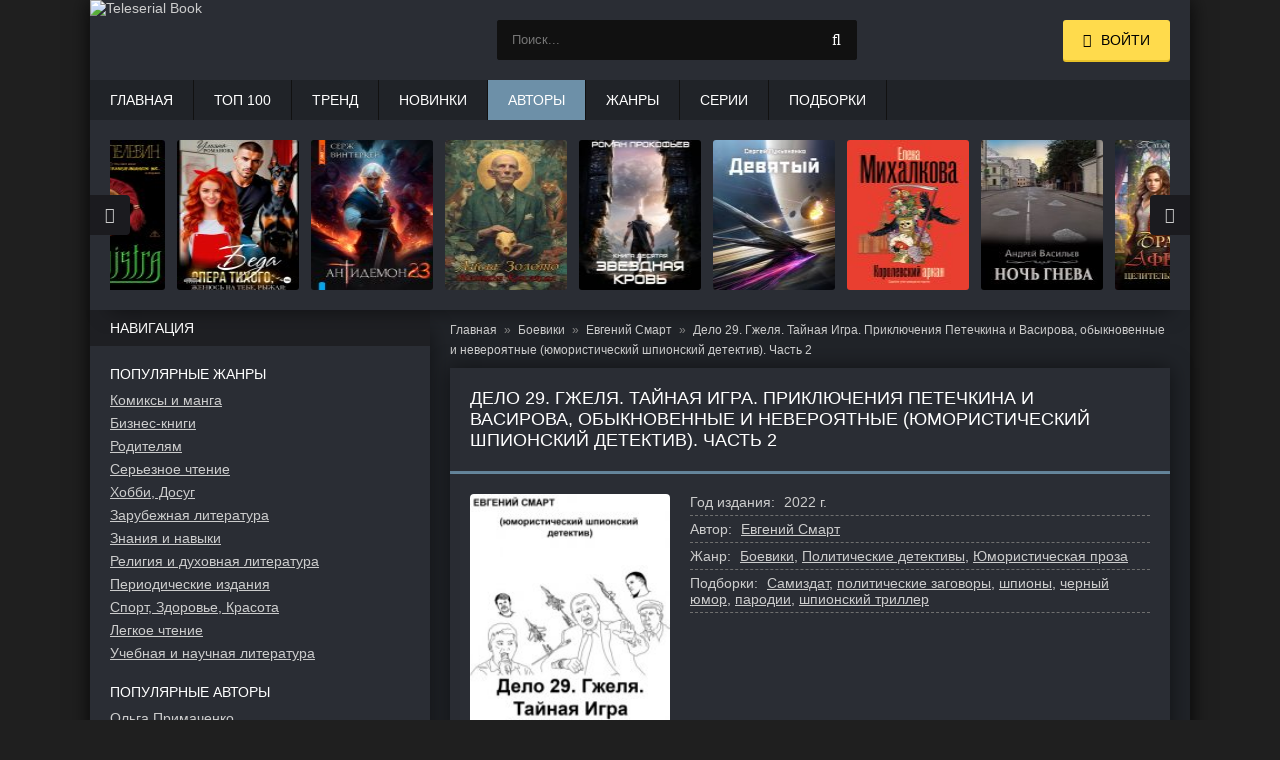

--- FILE ---
content_type: text/html; charset=utf-8
request_url: https://teleserial.club/knigi/47054-delo-29-gzhelya-taynaya-igra-priklyucheniya-petechkina-i-vasirova-obyi/
body_size: 8029
content:
<!DOCTYPE html>
<html lang="ru">
<head>
	<title>Дело 29. Гжеля. Тайная Игра. Приключения Петечкина и Васирова, обыкновенные и невероятные (юмористический шпионский детектив). Часть 2 читать онлайн бесплатно Евгений Смарт. Скачать fb2 | teleserial.club</title>
	<meta name="viewport" content="width=device-width, initial-scale=1.0"/>
	<meta name="MobileOptimized" content="100%"/>
	<meta property="og:site_name" content="TeleserialBooks"/>
	<meta name="yandex-verification" content="a70c0397fb1ba5d9" />
	<meta http-equiv="Content-Type" content="text/html; charset=utf-8" />

			<meta name="description" content="Евгений Смарт Дело 29. Гжеля. Тайная Игра. Приключения Петечкина и Васирова, обыкновенные и невероятные (юмористический шпионский детектив). Часть 2 читать онлайн бесплатно полностью и без регистрации. Бесплатное скачивание в формате fb2."/>
			<meta name="keywords" content="Дело 29. Гжеля. Тайная Игра. Приключения Петечкина и Васирова, обыкновенные и невероятные (юмористический шпионский детектив). Часть 2"/>
			<link rel="canonical" href="https://teleserial.club/knigi/47054-delo-29-gzhelya-taynaya-igra-priklyucheniya-petechkina-i-vasirova-obyi/"/>

			<meta property="og:title" content="Дело 29. Гжеля. Тайная Игра. Приключения Петечкина и Васирова, обыкновенные и невероятные (юмористический шпионский детектив). Часть 2 читать онлайн бесплатно Евгений Смарт. Скачать fb2"/>
			<meta property="og:description"  content="Евгений Смарт Дело 29. Гжеля. Тайная Игра. Приключения Петечкина и Васирова, обыкновенные и невероятные (юмористический шпионский детектив). Часть 2 читать онлайн бесплатно полностью и без регистрации. Бесплатное скачивание в формате fb2."/>

			<meta property="og:type" content="book"/>
			<meta property="og:url" content="https://teleserial.club/knigi/47054-delo-29-gzhelya-taynaya-igra-priklyucheniya-petechkina-i-vasirova-obyi/"/>
			<link rel="image_src" href="https://teleserial.club/pics/b/47054/47054.jpg">
			<meta property="og:image" content="https://teleserial.club/pics/b/47054/47054.jpg"/>
		
<link rel="shortcut icon" href="/themes/teleserial/favicon.ico" type="image/x-icon" />

	<link rel="apple-touch-icon" sizes="180x180" href="/themes/teleserial/apple-touch-icon.png">
	<link rel="icon" type="image/png" sizes="32x32" href="/themes/teleserial/favicon-32x32.png">
	<link rel="icon" type="image/png" sizes="16x16" href="/themes/teleserial/favicon-16x16.png">
	<link rel="manifest" href="/themes/teleserial/site.webmanifest">
	<link rel="mask-icon" href="/themes/teleserial/safari-pinned-tab.svg" color="#5bbad5">
	<meta name="msapplication-TileColor" content="#da532c">
	<meta name="theme-color" content="#ffffff">
	
	<link type="text/css" rel="stylesheet" media="all" href="/sites/files/css/css_016b91870372a050cba4a4520853cd33.css" />
	<script type="text/javascript" src="/sites/files/js/js_70904cc7fcb3aa50a550ed3a3644eaf5.js"></script>
	
	<!-- Yandex.RTB -->
	<script>window.yaContextCb=window.yaContextCb||[]</script>
	<script src="https://yandex.ru/ads/system/context.js" async></script>
</head>

<body>
    <div class="wrap">
        <div class="block center fx-col">
            <div class="cols clearfix" id="cols">
                <main class="main clearfix fx-col grid-list" id="grid">
                    <div class="items clearfix">
                        <div id="dle-content">
																																																	
				<ul class="breadcrumbs" itemscope="itemscope" itemtype="https://schema.org/BreadcrumbList">
					
			<li class="item" itemscope="itemscope" itemprop="itemListElement" itemtype="https://schema.org/ListItem">
				<a href="https://teleserial.club/" itemprop="item">
					<span class="name" itemprop="name">Главная</span>
				</a>
				<meta itemprop="position" content="1"/>
			</li>
		
				<li class="item" itemscope="itemscope" itemprop="itemListElement" itemtype="https://schema.org/ListItem">
					<a itemprop="item" href="https://teleserial.club/zhanry/853-boeviki/">
						<span class="name" itemprop="name">Боевики</span>
					</a>
					<meta itemprop="position" content="2"/>
				</li>
			
				<li class="item" itemscope="itemscope" itemprop="itemListElement" itemtype="https://schema.org/ListItem">
					<a itemprop="item" href="https://teleserial.club/avtory/26029-evgeniy-smart/">
						<span class="name" itemprop="name" data-widget-litres-author="1">Евгений Смарт</span>
					</a>
					<meta itemprop="position" content="3"/>
				</li>
			
					<li class="item" itemscope="itemscope" itemprop="itemListElement" itemtype="https://schema.org/ListItem">
						<span class="name" itemprop="name">Дело 29. Гжеля. Тайная Игра. Приключения Петечкина и Васирова, обыкновенные и невероятные (юмористический шпионский детектив). Часть 2</span>
						<meta itemprop="position" content="4"/>
					</li>
					<meta itemprop="name" content="Дело 29. Гжеля. Тайная Игра. Приключения Петечкина и Васирова, обыкновенные и невероятные (юмористический шпионский детектив). Часть 2"/>
				</ul>
				
				<div class="p-books">
					<div class="fpage">
						<div class="ftitle">
							<h1>Дело 29. Гжеля. Тайная Игра. Приключения Петечкина и Васирова, обыкновенные и невероятные (юмористический шпионский детектив). Часть 2</h1>
						</div>
						<div class="full-info clearfix"></div>
						<div class="fcols clearfix">
							<div class="fposter">
								
				<img itemprop="image" width="200" alt="Дело 29. Гжеля. Тайная Игра. Приключения Петечкина и Васирова, обыкновенные и невероятные (юмористический шпионский детектив). Часть 2" src="/pics/b/47054/47054.jpg"/>
			
								<div class="buttons-book"><a class="button ps-read" href="/knigi/47054-delo-29-gzhelya-taynaya-igra-priklyucheniya-petechkina-i-vasirova-obyi/chitat-besplatno/">Читать бесплатно</a></div>
								
							</div>
							<div class="finfo">
								
				<div class="sd-line sd-date">
					<span>Год издания:</span>
					<span class="sd-row">
						2022 г.
					</span>
				</div>
			
									
				<div class="sd-line sd-author">
					<span>Автор:</span>
					<span class="sd-row">
						<a href="/avtory/26029-evgeniy-smart/" itemprop="author">Евгений Смарт</a>
					</span>
				</div>
			
										
				<div class="sd-line sd-genre">
					<span>Жанр:</span>
					<span class="sd-row">
						<a href="/zhanry/853-boeviki/" itemprop="genre">Боевики</a>, <a href="/zhanry/864-politiceskie-detektivy/">Политические детективы</a>, <a href="/zhanry/939-umoristiceskaa-proza/">Юмористическая проза</a>
					</span>
				</div>
			
								
								
										
				<div class="sd-line sd-tags">
					<span>Подборки:</span>
					<span class="sd-row">
						<a href="/podborki/23885-samizdat/">Самиздат</a>, <a href="/podborki/24182-politiceskie-zagovory/">политические заговоры</a>, <a href="/podborki/24475-spiony/">шпионы</a>, <a href="/podborki/24833-cernyj-umor/">черный юмор</a>, <a href="/podborki/25154-parodii/">пародии</a>, <a href="/podborki/25869-spionskij-triller/">шпионский триллер</a>
					</span>
				</div>
			

								
							</div>
						</div>
						
			<div class="fdesc full-text clearfix">
				<div class="fdesc-title">
					<h2>Аннотация:</h2>
				</div>
		<p>Мир скован гибридными войнами. На смену Василию Ивановичу и Петьке пришли подросшие Петров и Васечкин, которых все принимают за агентов ГРУ.</p><p>Содержит нецензурную брань.</p>
				<p>
					В нашей библиотеке есть возможность читать онлайн бесплатно «Дело 29. Гжеля. Тайная Игра. Приключения Петечкина и Васирова, обыкновенные и невероятные (юмористический шпионский детектив). Часть 2» (целиком полную версию) весь текст книги представлен совершенно бесплатно. А также можно скачать книгу бесплатно в формате fb2.
					<span class="ps-link ps-ann-more" onclick="window.open('https://www.litres.ru/pages/biblio_book/?art=67063719&lfrom=1077911777', '_blank')">Подробнее</span>
				</p>
			</div>
		
						
						
			<div class="fdesc full-text fdc clearfix">
				<div class="fdesc-title">Скачать в формате:</div>
				
			<span class="button" onclick="window.open('/knigi/47054-delo-29-gzhelya-taynaya-igra-priklyucheniya-petechkina-i-vasirova-obyi/l/?f=fb2.zip', '_top')">FB2</span>
			<span class="button" onclick="window.open('/knigi/47054-delo-29-gzhelya-taynaya-igra-priklyucheniya-petechkina-i-vasirova-obyi/l/?f=epub', '_top')">EPUB</span>
			<span class="button" onclick="window.open('/knigi/47054-delo-29-gzhelya-taynaya-igra-priklyucheniya-petechkina-i-vasirova-obyi/l/?f=mobi', '_top')">MOBI</span>
			<span class="button" onclick="window.open('/knigi/47054-delo-29-gzhelya-taynaya-igra-priklyucheniya-petechkina-i-vasirova-obyi/l/?f=html', '_top')">HTML</span>
		
			</div>
		
					</div>
					

					
		<div class="books-owl">
			<div class="side-bt side-btl"><h2>Другие книги автора</h2></div>
			<div class="rels-c owl-carousel" id="owl-rels1">
				
		<a class="side-item1" href="/knigi/141557-delo-33-katalizator-mister-petechkton-i-doktor-vaskon1-priklyucheniya-/">
			<div class="si1-img img-box">
				<img src="/pics/s/141557/141557.jpg" loading="lazy" width="105" height="150" alt="Дело 33. Катализатор. Мистер Петечктон и Доктор Васькон – 1. Приключения Петечкина и Васирова, Необыкновенные и Невероятные – 3. Юмористический шпионский детектив"/>
			</div>
			<div class="si1-title">Дело 33. Катализатор. Мистер Петечктон и Доктор Васькон – 1. Приключения Петечкина и Васирова, Необыкновенные и Невероятные – 3. Юмористический шпионский детектив</div>
		</a>
	
		<a class="side-item1" href="/knigi/156748-deblokadnyiy-syorf-1-razvedka-s-boem-neizvestnaya-voyna1-popadantsyi-v/">
			<div class="si1-img img-box">
				<img src="/pics/s/156748/156748.jpg" loading="lazy" width="105" height="150" alt="Деблокадный Сёрф 1. Разведка с Боем. Неизвестная Война – 1. (Попаданцы в СССР)"/>
			</div>
			<div class="si1-title">Деблокадный Сёрф 1. Разведка с Боем. Неизвестная Война – 1. (Попаданцы в СССР)</div>
		</a>
	
		<a class="side-item1" href="/knigi/146250-uzniki-demerdzhi-agent-lgs-kniga-1-chast-2/">
			<div class="si1-img img-box">
				<img src="/pics/s/146250/146250.jpg" loading="lazy" width="105" height="150" alt="Узники Демерджи. Агент ЛГС. Книга 1. Часть 2"/>
			</div>
			<div class="si1-title">Узники Демерджи. Агент ЛГС. Книга 1. Часть 2</div>
		</a>
	
		<a class="side-item1" href="/knigi/30141-priklyucheniya-petechkina-i-vasirova-obyiknovennyie-i-neveroyatnyie-yu/">
			<div class="si1-img img-box">
				<img src="/pics/s/30141/30141.jpg" loading="lazy" width="105" height="150" alt="Приключения Петечкина и Васирова, обыкновенные и невероятные. Юмористический шпионский детектив"/>
			</div>
			<div class="si1-title">Приключения Петечкина и Васирова, обыкновенные и невероятные. Юмористический шпионский детектив</div>
		</a>
	
		<a class="side-item1" href="/knigi/155331-udavlyonka-1-karantin/">
			<div class="si1-img img-box">
				<img src="/pics/s/155331/155331.jpg" loading="lazy" width="105" height="150" alt="УдаВлёнка 1. Карантин"/>
			</div>
			<div class="si1-title">УдаВлёнка 1. Карантин</div>
		</a>
	
		<a class="side-item1" href="/knigi/199081-imperator-vsea-rusi-odnoznacno-kniga-1-igry-bogov-casti-1-6/">
			<div class="si1-img img-box">
				<img src="/pics/s/199081/199081.jpg" loading="lazy" width="105" height="150" alt="Император Всея Руси, Однозначно. Книга 1 – Игры Богов. Части 1 – 6"/>
			</div>
			<div class="si1-title">Император Всея Руси, Однозначно. Книга 1 – Игры Богов. Части 1 – 6</div>
		</a>
	
			</div>
		</div>
		

					

					
		<div class="books-owl">
			<div class="side-bt side-btl"><h2>Похожие книги</h2></div>
			<div class="rels-c owl-carousel" id="owl-rels2">
				
		<a class="side-item1" href="/knigi/101683-mazhor-putyovka-v-spetsnaz/">
			<div class="si1-img img-box">
				<img src="/pics/s/101683/101683.jpg" loading="lazy" width="105" height="150" alt="Мажор: Путёвка в спецназ"/>
			</div>
			<div class="si1-title">Мажор: Путёвка в спецназ</div>
		</a>
	
		<a class="side-item1" href="/knigi/181231-eger-ladov/">
			<div class="si1-img img-box">
				<img src="/pics/s/181231/181231.jpg" loading="lazy" width="105" height="150" alt="Егерь Ладов"/>
			</div>
			<div class="si1-title">Егерь Ладов</div>
		</a>
	
		<a class="side-item1" href="/knigi/200552-infer-11/">
			<div class="si1-img img-box">
				<img src="/pics/s/200552/200552.jpg" loading="lazy" width="105" height="150" alt="Инфер – 11"/>
			</div>
			<div class="si1-title">Инфер – 11</div>
		</a>
	
		<a class="side-item1" href="/knigi/157695-beshenyiy-pyos/">
			<div class="si1-img img-box">
				<img src="/pics/s/157695/157695.jpg" loading="lazy" width="105" height="150" alt="Бешеный Пёс"/>
			</div>
			<div class="si1-title">Бешеный Пёс</div>
		</a>
	
		<a class="side-item1" href="/knigi/99724-zhivoy-lyod/">
			<div class="si1-img img-box">
				<img src="/pics/s/99724/99724.jpg" loading="lazy" width="105" height="150" alt="Живой лёд"/>
			</div>
			<div class="si1-title">Живой лёд</div>
		</a>
	
		<a class="side-item1" href="/knigi/184728-infer-10/">
			<div class="si1-img img-box">
				<img src="/pics/s/184728/184728.jpg" loading="lazy" width="105" height="150" alt="Инфер-10"/>
			</div>
			<div class="si1-title">Инфер-10</div>
		</a>
	
			</div>
		</div>
		
					
					
				</div>
			
							<!-- Yandex.RTB R-A-7984510-7 -->
							<div id="yandex_rtb_R-A-7984510-7"></div>
							<script>
							window.yaContextCb.push(() => {
								Ya.Context.AdvManager.render({
									"blockId": "R-A-7984510-7",
									"renderTo": "yandex_rtb_R-A-7984510-7"
								})
							})
							</script>
                        </div>
                    </div>
                </main>

                <aside class="side">
					<div class="side-box">
		<div class="side-bt">Навигация</div>
		<div class="side-bc" id="side-nav">
			<ul class="nav-menu flex-row">
				<li>
					<div class="nav-title">Популярные жанры</div>
					<a href="/zhanry/3020-komiksy-i-manga/">Комиксы и манга</a><a href="/zhanry/1-biznes-knigi/">Бизнес-книги</a><a href="/zhanry/1077-roditelam/">Родителям</a><a href="/zhanry/1150-sereznoe-ctenie/">Серьезное чтение</a><a href="/zhanry/805-hobbi-dosug/">Хобби, Досуг</a><a href="/zhanry/409-zarubeznaa-literatura/">Зарубежная литература</a><a href="/zhanry/434-znania-i-navyki/">Знания и навыки</a><a href="/zhanry/993-religia-i-duhovnaa-literatura/">Религия и духовная литература</a><a href="/zhanry/1044-periodiceskie-izdania/">Периодические издания</a><a href="/zhanry/1187-sport-zdorove-krasota/">Спорт, Здоровье, Красота</a><a href="/zhanry/850-legkoe-ctenie/">Легкое чтение</a><a href="/zhanry/641-ucebnaa-i-naucnaa-literatura/">Учебная и научная литература</a>
				</li>
				<li><br />
					<div class="nav-title">Популярные авторы</div>
					<a href="/avtory/23762-olga-primachenko/"><span class="name">Ольга Примаченко</span></a><a href="/avtory/23776-dzho-dispenza/"><span class="name">Джо Диспенза</span></a><a href="/avtory/83084-marina-vladimirovna-efiminuk/"><span class="name">Марина Владимировна Ефиминюк</span></a><a href="/avtory/23764-sergej-lukanenko/"><span class="name">Сергей Лукьяненко</span></a><a href="/avtory/24857-ekaterina-orlova/"><span class="name">Екатерина Орлова</span></a><a href="/avtory/23804-lena-obuhova/"><span class="name">Лена Обухова</span></a><a href="/avtory/23765-fredrik-bakman/"><span class="name">Фредрик Бакман</span></a><a href="/avtory/23791-marina-surzevskaa/"><span class="name">Марина Суржевская</span></a>
				</li>
			</ul>
		</div>
	</div><div class="side-box">
				<div class="side-bt">Рекомендуемые книги</div>
				<div class="side-bc flex-row">
					
		<a class="side-item1" href="/knigi/23765-trevozhnyie-lyudi/">
			<div class="si1-img img-box">
				<img src="/pics/s/23765/23765.jpg" loading="lazy" width="105" height="150" alt="Тревожные люди" />
			</div>
			<div class="si1-title">Тревожные люди</div>
		</a>
	
		<a class="side-item1" href="/knigi/101703-ne-vyicherkivay-menya-iz-spiska/">
			<div class="si1-img img-box">
				<img src="/pics/s/101703/101703.jpg" loading="lazy" width="105" height="150" alt="Не вычеркивай меня из списка…" />
			</div>
			<div class="si1-title">Не вычеркивай меня из списка…</div>
		</a>
	
		<a class="side-item1" href="/knigi/23888-vedmak/">
			<div class="si1-img img-box">
				<img src="/pics/s/23888/23888.jpg" loading="lazy" width="105" height="150" alt="Ведьмак" />
			</div>
			<div class="si1-title">Ведьмак</div>
		</a>
	
		<a class="side-item1" href="/knigi/183376-za-spinoj/">
			<div class="si1-img img-box">
				<img src="/pics/s/183376/183376.jpg" loading="lazy" width="105" height="150" alt="За спиной" />
			</div>
			<div class="si1-title">За спиной</div>
		</a>
	
		<a class="side-item1" href="/knigi/23831-nevroz-i-lichnostnyiy-rost-borba-za-samorealizatsiyu/">
			<div class="si1-img img-box">
				<img src="/pics/s/23831/23831.jpg" loading="lazy" width="105" height="150" alt="Невроз и личностный рост: борьба за самореализацию" />
			</div>
			<div class="si1-title">Невроз и личностный рост: борьба за самореализацию</div>
		</a>
	
		<a class="side-item1" href="/knigi/181201-tajna-mertvogo-rektora-kniga-1/">
			<div class="si1-img img-box">
				<img src="/pics/s/181201/181201.jpg" loading="lazy" width="105" height="150" alt="Тайна мертвого ректора. Книга 1" />
			</div>
			<div class="si1-title">Тайна мертвого ректора. Книга 1</div>
		</a>
	
		<a class="side-item1" href="/knigi/23793-orden-lino-era-ispolneniya-zhelaniy/">
			<div class="si1-img img-box">
				<img src="/pics/s/23793/23793.jpg" loading="lazy" width="105" height="150" alt="Орден Лино. Эра исполнения желаний" />
			</div>
			<div class="si1-title">Орден Лино. Эра исполнения желаний</div>
		</a>
	
		<a class="side-item1" href="/knigi/99629-debyutnaya-postanovka-tom-1/">
			<div class="si1-img img-box">
				<img src="/pics/s/99629/99629.jpg" loading="lazy" width="105" height="150" alt="Дебютная постановка. Том 1" />
			</div>
			<div class="si1-title">Дебютная постановка. Том 1</div>
		</a>
	
		<a class="side-item1" href="/knigi/99632-armada-vtorzheniya/">
			<div class="si1-img img-box">
				<img src="/pics/s/99632/99632.jpg" loading="lazy" width="105" height="150" alt="Армада Вторжения" />
			</div>
			<div class="si1-title">Армада Вторжения</div>
		</a>
	
				</div>
			</div>                </aside>
            </div>

			<div class="header flex-row">
			<a href="/" class="logotype"><img src="/themes/teleserial/images/logo.png" width="191" height="80" alt="Teleserial Book" /></a>
			
			<div class="b-search">
				<div class="search-wrap">
					<form id="quicksearch" method="get" action="/poisk/">
						<div class="search-box">
							<input name="ask" value="" type="text" class="search_input" id="l-search-lite" placeholder="Поиск..." maxlength="150" />
							<button type="submit" title="Найти"><span class="fa fa-search"></span></button>
						</div>
					</form>
				</div>
				<div class="q-search">
					<span class="q-search-close" id="q-search-close"></span>
					<div id="q-search"></div>
				</div>
			</div>
			
			<div class="login-btns icon-l">
				<div class="button show-login"><span class="fa fa-user"></span><span>Войти</span></div>
			</div>
		
		</div>

		<ul class="f-menu clearfix">
			<li><a href="/">Главная</a></li>
			<li><a href="/top100/">Топ 100</a></li>
			<li><a href="/newtop/">Тренд</a></li>
			<li><a href="/new2026/">Новинки</a></li>
			<li><a class="active" href="/avtory/">Авторы</a></li>
			<li><a href="/zhanry/">Жанры</a></li>
			<li><a href="/serii/">Серии</a></li>
			<li><a href="/podborki/">Подборки</a></li>
		</ul>
		<div class="karusel">
			<div class="owl-carousel" id="owl-top">
				
		<a class="top-carou img-box" href="/knigi/209744-zvezdnaa-krov-10-prozracnye-dorogi/">
			<img src="/pics/s/209744/209744.jpg" loading="lazy" width="105" height="150" alt="Звездная Кровь-10. Прозрачные Дороги" />
			<div class="tc-title">Звездная Кровь-10. Прозрачные Дороги</div>
		</a>
	
		<a class="top-carou img-box" href="/knigi/206177-devatyj/">
			<img src="/pics/s/206177/206177.jpg" loading="lazy" width="105" height="150" alt="Девятый" />
			<div class="tc-title">Девятый</div>
		</a>
	
		<a class="top-carou img-box" href="/knigi/205942-korolevskij-arkan/">
			<img src="/pics/s/205942/205942.jpg" loading="lazy" width="105" height="150" alt="Королевский аркан" />
			<div class="tc-title">Королевский аркан</div>
		</a>
	
		<a class="top-carou img-box" href="/knigi/206200-noc-gneva/">
			<img src="/pics/s/206200/206200.jpg" loading="lazy" width="105" height="150" alt="Ночь гнева" />
			<div class="tc-title">Ночь гнева</div>
		</a>
	
		<a class="top-carou img-box" href="/knigi/206181-bracnaa-afera-ili-celitelnica-v-begah/">
			<img src="/pics/s/206181/206181.jpg" loading="lazy" width="105" height="150" alt="Брачная афера, или Целительница в бегах!" />
			<div class="tc-title">Брачная афера, или Целительница в бегах!</div>
		</a>
	
		<a class="top-carou img-box" href="/knigi/208318-trebuu-razvoda-cto-znacit-vy-otkazyvaetes/">
			<img src="/pics/s/208318/208318.jpg" loading="lazy" width="105" height="150" alt="Требую развода! Что значит – вы отказываетесь?!" />
			<div class="tc-title">Требую развода! Что значит – вы отказываетесь?!</div>
		</a>
	
		<a class="top-carou img-box" href="/knigi/184277-sedmoj/">
			<img src="/pics/s/184277/184277.jpg" loading="lazy" width="105" height="150" alt="Седьмой" />
			<div class="tc-title">Седьмой</div>
		</a>
	
		<a class="top-carou img-box" href="/knigi/206176-castnyj-detektiv-vtorogo-ranga-kniga-1/">
			<img src="/pics/s/206176/206176.jpg" loading="lazy" width="105" height="150" alt="Частный детектив второго ранга. Книга 1" />
			<div class="tc-title">Частный детектив второго ранга. Книга 1</div>
		</a>
	
		<a class="top-carou img-box" href="/knigi/206189-po-sledam-isceznuvsih/">
			<img src="/pics/s/206189/206189.jpg" loading="lazy" width="105" height="150" alt="По следам исчезнувших" />
			<div class="tc-title">По следам исчезнувших</div>
		</a>
	
		<a class="top-carou img-box" href="/knigi/191357-zvezdnaa-krov-9-rang-neizvesten/">
			<img src="/pics/s/191357/191357.jpg" loading="lazy" width="105" height="150" alt="Звездная Кровь-9. Ранг неизвестен" />
			<div class="tc-title">Звездная Кровь-9. Ранг неизвестен</div>
		</a>
	
		<a class="top-carou img-box" href="/knigi/217480-dizajner-zorka-kniga-vtoraa-serebranyj-rudnik/">
			<img src="/pics/s/217480/217480.jpg" loading="lazy" width="105" height="150" alt="Дизайнер Жорка. Книга вторая. Серебряный рудник" />
			<div class="tc-title">Дизайнер Жорка. Книга вторая. Серебряный рудник</div>
		</a>
	
		<a class="top-carou img-box" href="/knigi/204375-a-sinistra-levyj-put/">
			<img src="/pics/s/204375/204375.jpg" loading="lazy" width="105" height="150" alt="A Sinistra | А Синистра | Левый Путь" />
			<div class="tc-title">A Sinistra | А Синистра | Левый Путь</div>
		</a>
	
		<a class="top-carou img-box" href="/knigi/206221-beda-opera-tihogo-ili-zenus-na-tebe-ryzaa/">
			<img src="/pics/s/206221/206221.jpg" loading="lazy" width="105" height="150" alt="Беда опера Тихого, или Женюсь на тебе, рыжая" />
			<div class="tc-title">Беда опера Тихого, или Женюсь на тебе, рыжая</div>
		</a>
	
		<a class="top-carou img-box" href="/knigi/206192-antidemon-kniga-23/">
			<img src="/pics/s/206192/206192.jpg" loading="lazy" width="105" height="150" alt="Антидемон. Книга 23" />
			<div class="tc-title">Антидемон. Книга 23</div>
		</a>
	
		<a class="top-carou img-box" href="/knigi/206184-lise-zoloto/">
			<img src="/pics/s/206184/206184.jpg" loading="lazy" width="105" height="150" alt="Лисье золото" />
			<div class="tc-title">Лисье золото</div>
		</a>
	
			</div>
		</div>
		<div class="footer flex-row center">
			<div class="fleft">
				<div>Teleserial Books - популярные новинки книг 2023, 2024, 2025, 2026 года.</div>
				<p style="font-size:12px">
					<strong>Для правообладателей.</strong><br />
					Если вы обнаружили незаконные материалы или нарушение авторских прав, то просим вас прислать жалобу на 
					<a href="mailto:bbbookcomplaints@gmail.com"><strong>bbbookcomplaints@gmail.com</strong></a><br />
				</p>
				<a href="/sitemap.xml">Карта сайта</a>
				<div></div>
			</div>
			<div class="fright">
				<div class="clearfix"></div>
			</div>
		</div>			
			<div class="RTB3">
				<!-- Yandex.RTB R-A-7984510-3 -->
				<div id="yandex_rtb_R-A-7984510-3"></div>
				<script>
				window.yaContextCb.push(() => {
					Ya.Context.AdvManager.render({
						"blockId": "R-A-7984510-3",
						"renderTo": "yandex_rtb_R-A-7984510-3"
					})
				})
				</script>
			</div>
	   </div>
    </div>
	
	    <div class="login-box" id="login-box" title="Авторизация">
		<form action="/knigi/47054-delo-29-gzhelya-taynaya-igra-priklyucheniya-petechkina-i-vasirova-obyi/?destination=knigi/47054-delo-29-gzhelya-taynaya-igra-priklyucheniya-petechkina-i-vasirova-obyi"  accept-charset="UTF-8" method="post" id="user-login-form">
<div><div class="form-item" id="edit-name-wrapper">
 <label for="edit-name">Имя пользователя: <span class="form-required" title="Обязательное поле.">*</span></label>
 <input type="text" maxlength="60" name="name" id="edit-name" size="15" value="" class="form-text required" />
</div>
<div class="form-item" id="edit-pass-wrapper">
 <label for="edit-pass">Пароль: <span class="form-required" title="Обязательное поле.">*</span></label>
 <input type="password" name="pass" id="edit-pass"  maxlength="60"  size="15"  class="form-text required" />
</div>
<input type="submit" name="op" id="edit-submit" value="Вход"  class="form-submit" />
<div class="item-list"><ul><li class="first"><a href="/user/register/" title="Создать новую учетную запись пользователя.">Зарегистрироваться</a></li>
<li class="last"><a href="/user/password/" title="Получить новый пароль на e-mail.">Запросить новый пароль</a></li>
</ul></div><input type="hidden" name="form_build_id" id="form-A9Vj_kWBtGelZhUVfybZTZPUxNiP2D8FSzxZ3uoZxws" value="form-A9Vj_kWBtGelZhUVfybZTZPUxNiP2D8FSzxZ3uoZxws"  />
<input type="hidden" name="form_id" id="edit-user-login-block" value="user_login_block"  />

</div></form>
    </div>
		
	<!-- Yandex.Metrika counter -->
	<script type="text/javascript" >
	   (function(m,e,t,r,i,k,a){m[i]=m[i]||function(){(m[i].a=m[i].a||[]).push(arguments)};
	   m[i].l=1*new Date();
	   for (var j = 0; j < document.scripts.length; j++) {if (document.scripts[j].src === r) { return; }}
	   k=e.createElement(t),a=e.getElementsByTagName(t)[0],k.async=1,k.src=r,a.parentNode.insertBefore(k,a)})
	   (window, document, "script", "https://mc.yandex.ru/metrika/tag.js", "ym");

	   ym(87522043, "init", {
			clickmap:true,
			trackLinks:true,
			accurateTrackBounce:true,
			webvisor:true
	   });
	</script>
	<noscript><div><img src="https://mc.yandex.ru/watch/87522043" style="position:absolute; left:-9999px;" alt="" /></div></noscript>
	<!-- /Yandex.Metrika counter -->
	
	<!-- Global site tag (gtag.js) - Google Analytics -->
	<script async src="https://www.googletagmanager.com/gtag/js?id=G-20D64B608L"></script>
	<script>
	  window.dataLayer = window.dataLayer || [];
	  function gtag(){dataLayer.push(arguments);}
	  gtag('js', new Date());

	  gtag('config', 'G-20D64B608L');
	</script>
	
	<!-- Yandex.RTB R-A-7984510-1 -->
	<script>
	window.yaContextCb.push(() => {
		Ya.Context.AdvManager.render({
			"blockId": "R-A-7984510-1",
			"type": "floorAd",
			"platform": "touch"
		})
	})
	</script>

	<!-- Yandex.RTB R-A-7984510-2 -->
	<script>
	window.yaContextCb.push(() => {
		Ya.Context.AdvManager.render({
			"blockId": "R-A-7984510-2",
			"type": "fullscreen",
			"platform": "touch"
		})
	})
	</script>

	<!-- Yandex.RTB R-A-7984510-4 -->
	<script>
	window.yaContextCb.push(() => {
		Ya.Context.AdvManager.render({
			"blockId": "R-A-7984510-4",
			"type": "fullscreen",
			"platform": "desktop"
		})
	})
	</script>

	<!-- Yandex.RTB R-A-7984510-5 -->
	<script>
	window.yaContextCb.push(() => {
		Ya.Context.AdvManager.render({
			"blockId": "R-A-7984510-5",
			"type": "floorAd",
			"platform": "desktop"
		})
	})
	</script>
</body>
</html>